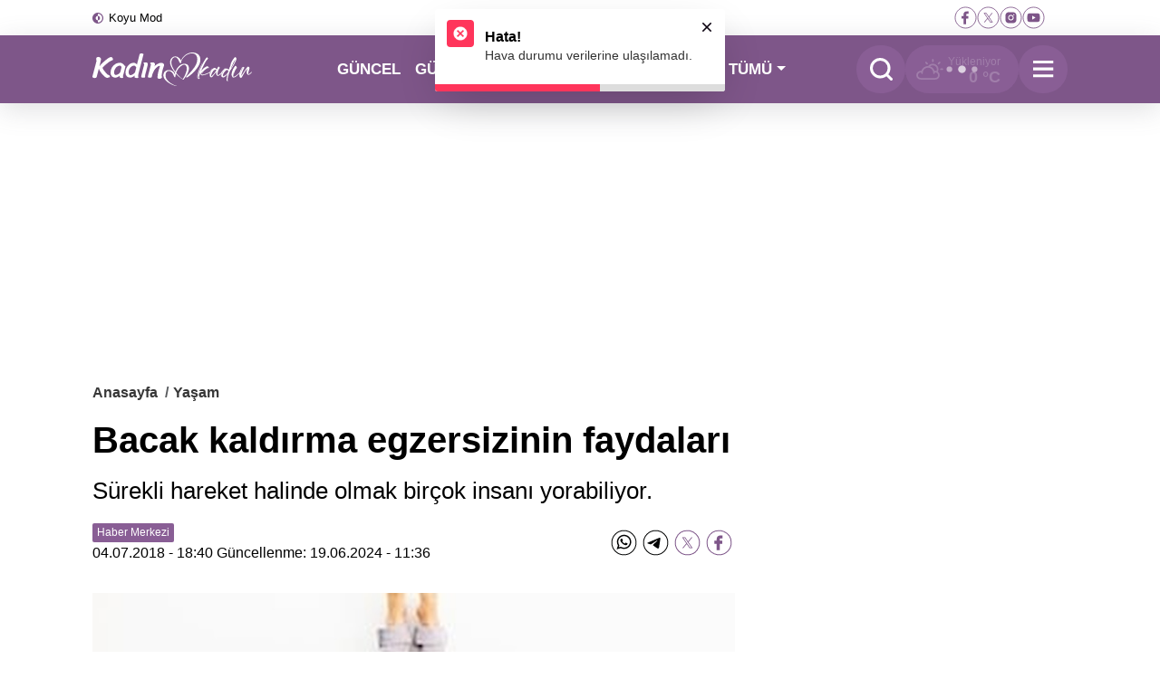

--- FILE ---
content_type: text/html; charset=UTF-8
request_url: https://www.kadinvekadin.com/bacak-kaldirma-egzersizinin-faydalari-75
body_size: 8787
content:
<!DOCTYPE html>
<html lang="tr" data-bs-theme="light">
<head>
    <meta charset="utf-8">
    <title>Bacak kaldırma egzersizinin faydaları</title>
    <meta name="title" content="Bacak kaldırma egzersizinin faydaları">
    <meta name="viewport" content="width=device-width, initial-scale=1">

    <meta name="robots" content="max-image-preview:large">


    <meta name="author" content="Kadın ve kadın">
    <meta http-equiv="x-dns-prefetch-control" content="on" />
<link rel="preconnect" href="https://cdn.kadinvekadin.com" />
<link rel="preconnect" href="https://s.kadinvekadin.com" />
<link rel="dns-prefetch" href="https://cdn.kadinvekadin.com" />
<link rel="dns-prefetch" href="https://s.kadinvekadin.com" />
<script>
    window.theme = localStorage.getItem("sitetheme");
    if(theme !== null) {
        document.documentElement.dataset.bsTheme = theme;
    }
</script>
    <meta property="og:title" content="Bacak kaldırma egzersizinin faydaları" />
    <meta property="og:type" content="article" />
    <meta property="og:url" content="https://www.kadinvekadin.com/bacak-kaldirma-egzersizinin-faydalari-75" />
    <meta property="og:description" content="Kadınvekadın" />
    <meta property="og:image" content="https://cdn.kadinvekadin.com/c/w1200h675q90/2024/06/03/882/f496787b8965820e53fdc78b568e72b6.jpg" />

    <meta property="og:image:width" content="1200" />
    <meta property="og:image:height" content="675" />
    <meta property="og:site_name" content="Kadın ve Kadın" />
    <meta property="og:locale" content="tr_TR" />

    <meta name="twitter:card" content="summary_large_image" />
    <meta name="twitter:site" content="@kadinvekadin" />
    <meta name="twitter:creator" content="@kadinvekadin" />
    <meta name="twitter:title" content="Bacak kaldırma egzersizinin faydaları"/>
    <meta name="twitter:description" content="Kadınvekadın"/>
    <meta name="twitter:image" content="https://cdn.kadinvekadin.com/c/w1200h675q90/2024/06/03/882/f496787b8965820e53fdc78b568e72b6.jpg"/>
    <meta name="twitter:image:alt" content="Bacak kaldırma egzersizinin faydaları"/>
    <meta name="twitter:url" content="https://www.kadinvekadin.com/bacak-kaldirma-egzersizinin-faydalari-75" />
    <meta name="twitter:domain" content="https://www.kadinvekadin.com" />

    <meta property="article:published_time" content="2018-07-04T18:40:39+03:00" />
    <meta property="article:modified_time" content="2024-06-19T11:36:28+03:00" />
    <meta property="article:id" content="75" />
    <meta property="article:author" content="Kadınvekadın" />
    <meta property="article:publisher" content="Kadınvekadın" />
    <meta property="article:section" content="Yaşam" />
    <meta property="article:section:type" content="Detail Page" />
    <meta property="article:section:list" content="Yaşam" />
    <meta property="article:content_tier" content="free" />


    <meta name="image" content="https://cdn.kadinvekadin.com/c/w1200h675q90/2024/06/03/882/f496787b8965820e53fdc78b568e72b6.jpg" />
    <link rel="image_src" href="https://cdn.kadinvekadin.com/c/w1200h675q90/2024/06/03/882/f496787b8965820e53fdc78b568e72b6.jpg" />
    <link rel="canonical" href="https://www.kadinvekadin.com/bacak-kaldirma-egzersizinin-faydalari-75" />
       <link rel="index" title="Kadınvekadın - Moda, Güzellik, Sağlık ve Yaşam Rehberi" href="https://www.kadinvekadin.com" />
    <meta name="Classification" content="News" />

    <meta name="robots" content="FOLLOW, INDEX"/>
    <meta name="datePublished" content="2018-07-04T18:40:39+03:00" />
    <meta name="dateModified" content="2024-06-19T11:36:28+03:00" />
    <meta name="dateCreated" content="2018-07-04T18:40:39+03:00" />
    <meta name="dateUpdated" content="2024-06-19T11:36:28+03:00" />
    <meta name="url" content="https://www.kadinvekadin.com/bacak-kaldirma-egzersizinin-faydalari-75">

    <meta name="articleAuthor" content="Kadın ve Kadın">



    <link  rel="image_src" href="https://cdn.kadinvekadin.com/c/w1200h675q90/2024/06/03/882/f496787b8965820e53fdc78b568e72b6.jpg" />

    <style>
        .h-img {
            display: flex;
            align-items: center;
            justify-content: center;
            overflow: hidden;
            position: relative;
            background-color: #e8e8e8;
            aspect-ratio: 16 / 9;
            object-fit: cover;
        }

        .h-img:before {
            display: block;
            content: "";
            width: 100%;
            padding-bottom: 56.25%;
        }
    </style>


    <script type="application/ld+json">{"@context":"http://schema.org","@type":"NewsArticle","headline":"Bacak kaldırma egzersizinin faydaları","image":["https://cdn.kadinvekadin.com/c/w1200h675q90/2024/06/03/882/f496787b8965820e53fdc78b568e72b6.jpg"],"author":{"@type":"Person","name":"Kadın ve Kadın"},"publisher":{"@type":"Organization","name":"Kadın ve Kadın","logo":{"@type":"ImageObject","url":"https://cdn.kadinvekadin.com/assets/amplogo.png","width":240,"height":60}},"datePublished":"2018-07-04T18:40:39+03:00","dateModified":"2024-06-19T11:36:28+03:00","inLanguage":"tr-TR","genre":"news","alternativeHeadline":"Bacak kaldırma egzersizinin faydaları","description":" Sürekli hareket halinde olmak birçok insanı yorabiliyor.","articleSection":"Yaşam","articleBody":" Sürekli hareket halinde olmak birçok insanı yorabiliyor. Fazla çaba harcamadan yapılan etkili egzersizler çok fayda sağlayabiliyor. Mesela, günde 20 dakika boyunca bacaklarınızı kaldırmanız yorgunluğunuzu hafifletmenize yardımcı olabilecek bir egzersiz olabilir. Bu hareketin dolaşım sistemine çok fazla faydası vardır. Düzenli olarak bu hareketi yaparsanız çok yakında hoş bir değişiklik yaşayabilirsiniz. Bu pozisyonda kalmak bir meditasyona benzeyebilir. Bir insanın küçük problemlerle dikkatini dağıtmadığı, bedeni ve zihni huzur içinde tuttuğu anlamına gelir.Bacak kaldırma hareketi– Duvara yakın rahat bir pozisyon seçin ve alt sırtınızın altına bir yastık veya yumuşak bir silindir koyun.– Bacaklarınızı kaldırın ve duvar boyunca gerdirin. Elleriniz vücudunuzun yan taraflarında rahatlatılmalıdır.– 15-20 dakika bu pozisyonda kalın.Hareketin fayadalarıBacaklardaki ağırlık; Bacaklarda oluşan şişlik zayıf kan dolaşımı nedeniyle olabilir. Bununla beraber, aşırı kilo, böbrek rahatsızlığından dolayı da olabilir. Ancak bu egzersiz sayesinde kan dolaşımında iyileşme görülür.Yüksek topuklu giymek; Topuklu ayakkabıların bir kadını harika gösterebilir. Ancak bir süre sonra bacaklarınız inanılmaz yorulur ve acı hissedebilirsiniz. Yapacağınız bacak kaldırma hareketiyle bacaklarınızı iyileştirebilirsiniz.Sindirim; Bacaklarınızın yukarı kaldırılması , midenizin işini iyileştirir . İç organlara kan akışı, kanın bacaklardan drenajı ile iyileştirilir. Bu egzersizi düzenli olarak yaptığınız zaman, kan dolaşımının hızlanmasıyla sindirimin çalışması gelişir. Tükettiğiniz çoğu besin hızlı bir şekilde sindirilir.Sinir sistemi; Vücut dokusu daha fazla oksijen alır ve kan dolaşımını iyileştirir, tüm iç organları besinlerle besler. Bu hareket sinir sistemi için faydalıdır. Boyun ve mide çevresindeki kas gerginliğini azaltır.Uyku; Bacaklarda oluşan şişme ve yanma uykusuzluğun sebeplerinden biri. Bu hareketle beyin daha iyi kan dolaşımı sağlayacak ve daha fazla oksijen alacaktır. Uykunuz da daha derin ve daha iyi hale gelir.Hareketin yanlış yapılması– Hareketin düzgün yapılmadığı taktirde kas gerginliğine yol açabilir ve omurganın düzleşmesine neden olabilir. Hareketi yaparken dikkat etmeniz gerekenler; bir duvardan çok uzakta ya da çok yakın uzanmak. Boyun altına yumuşak silindir koymak. ","wordCount":454,"mainEntityOfPage":{"@type":"WebPage","id":"https://www.kadinvekadin.com/bacak-kaldirma-egzersizinin-faydalari-75"}}</script>    <script type="application/ld+json">{"@context":"https://schema.org","@type":"BreadcrumbList","itemListElement":[{"@type":"ListItem","position":1,"name":"Anasayfa","item":"https://www.kadinvekadin.com"},{"@type":"ListItem","position":2,"name":"Yaşam","item":"https://www.kadinvekadin.com/yasam"},{"@type":"ListItem","position":3,"name":"Bacak kaldırma egzersizinin faydaları","item":"https://www.kadinvekadin.com/bacak-kaldirma-egzersizinin-faydalari-75"}]}</script>


    <!-- styles -->
    <link href="https://www.kadinvekadin.com/assets/css/detail.min.css?6_39d3fc9" rel="stylesheet" crossorigin="anonymous" />
    <!-- //styles -->

    <!-- icons -->
    <link rel="icon" href="https://www.kadinvekadin.com/assets/img/icons/favicon.ico">
<link rel="apple-touch-icon" sizes="57x57" href="https://www.kadinvekadin.com/assets/img/icons/apple-icon-57x57.png">
<link rel="apple-touch-icon" sizes="60x60" href="https://www.kadinvekadin.com/assets/img/icons/apple-icon-60x60.png">
<link rel="apple-touch-icon" sizes="72x72" href="https://www.kadinvekadin.com/assets/img/icons/apple-icon-72x72.png">
<link rel="apple-touch-icon" sizes="76x76" href="https://www.kadinvekadin.com/assets/img/icons/apple-icon-76x76.png">
<link rel="apple-touch-icon" sizes="114x114" href="https://www.kadinvekadin.com/assets/img/icons/apple-icon-114x114.png">
<link rel="apple-touch-icon" sizes="120x120" href="https://www.kadinvekadin.com/assets/img/icons/apple-icon-120x120.png">
<link rel="apple-touch-icon" sizes="144x144" href="https://www.kadinvekadin.com/assets/img/icons/apple-icon-144x144.png">
<link rel="apple-touch-icon" sizes="152x152" href="https://www.kadinvekadin.com/assets/img/icons/apple-icon-152x152.png">
<link rel="apple-touch-icon" sizes="180x180" href="https://www.kadinvekadin.com/assets/img/icons/apple-icon-180x180.png">
<link rel="icon" type="image/png" sizes="192x192"  href="https://www.kadinvekadin.com/assets/img/icons/android-icon-192x192.png">
<link rel="icon" type="image/png" sizes="32x32" href="https://www.kadinvekadin.com/assets/img/icons/favicon-32x32.png">
<link rel="icon" type="image/png" sizes="96x96" href="https://www.kadinvekadin.com/assets/img/icons/favicon-96x96.png">
<link rel="icon" type="image/png" sizes="16x16" href="https://www.kadinvekadin.com/assets/img/icons/favicon-16x16.png">
<link rel="manifest" href="/manifest.json">
<meta name="msapplication-TileColor" content="#0277bd">
<meta name="msapplication-TileImage" content="https://www.kadinvekadin.com/assets/img/icons/ms-icon-144x144.png">
<meta name="theme-color" content="#0277bd">
<script async src="https://securepubads.g.doubleclick.net/tag/js/gpt.js"></script>

<script>var uygulamaid="9432-5594-7790-8884-4813-6";</script>
<script src="https://cdn2.bildirt.com/BildirtSDKfiles.js"></script>

<script async src="https://www.googletagmanager.com/gtag/js?id=G-ENYCXLJ023"></script>
<script>
    window.dataLayer = window.dataLayer || [];
    function gtag(){dataLayer.push(arguments);}
    gtag('js', new Date());

    gtag('config', 'G-ENYCXLJ023');
</script>
    <!-- //icons -->
    <script src="https://jsc.idealmedia.io/site/973615.js" async>
    </script>




</head>
<body>

<!-- header -->
<div class="second-nav shadow-sm">
    <div class="container">
        <div class="nav-scroller">

            <nav class="nav" aria-label="Navigasyon">

                <a class="nav-link" href="javascript:;" data-bs-toggle="tooltip" data-bs-placement="bottom" data-bs-title="Koyu Modu Aç / Kapat" id="themetoggler">Koyu Mod</a>
                            </nav>

                            <!-- social links -->
                <div class="social">
                                                <a href="https://www.facebook.com/kadinvekadin" class="facebook" title="facebook" data-bs-toggle="tooltip" data-bs-placement="bottom" data-bs-title="facebook" aria-label="facebook"><span>facebook</span></a>
                                                        <a href="https://www.twitter.com/kadinvekadin" class="twitter-x" title="twitter-x" data-bs-toggle="tooltip" data-bs-placement="bottom" data-bs-title="twitter-x" aria-label="twitter-x"><span>twitter-x</span></a>
                                                        <a href="https://www.instagram.com/kadinvekadin/" class="instagram" title="instagram" data-bs-toggle="tooltip" data-bs-placement="bottom" data-bs-title="instagram" aria-label="instagram"><span>instagram</span></a>
                                                        <a href="https://www.youtube.com/channel/UCmRmNiYLvZdFVMtO4kMdMaw" class="youtube" title="youtube" data-bs-toggle="tooltip" data-bs-placement="bottom" data-bs-title="youtube" aria-label="youtube"><span>youtube</span></a>
                                                        <a href="https://www.tiktok.com/@kadinvekadin" class="tiktok" title="tiktok" data-bs-toggle="tooltip" data-bs-placement="bottom" data-bs-title="tiktok" aria-label="tiktok"><span>tiktok</span></a>
                                            </div>
                <!-- //social links -->
            

        </div>
    </div>
</div>


<header id="header">
    <nav class="navbar navbar-expand-lg" aria-label="Navbar">
        <div class="container">

            <!-- logo -->
            <a class="navbar-brand" href="/" title="Kadın ve Kadın - Moda, Güzellik, Sağlık ve Yaşam Rehberi" aria-label="Kadın ve Kadın - Moda, Güzellik, Sağlık ve Yaşam Rehberi">
                <span>Kadın ve Kadın - Moda, Güzellik, Sağlık ve Yaşam Rehberi</span>
            </a>
            <!-- //logo -->

            <div class="navbar-collapse offcanvas-collapse" id="topnav">

                <!-- cat menu -->
                <ul class="navbar-nav me-auto ms-auto">

                    <li class="nav-item"><a class="nav-link active" href="/guncel">GÜNCEL</a></li>
                    <li class="nav-item"><a class="nav-link" href="/guzellik">GÜZELLİK</a></li>
                    <li class="nav-item"><a class="nav-link" href="/saglik">SAĞLIK</a></li>
                    <li class="nav-item"><a class="nav-link" href="/yasam">YAŞAM</a></li>
                    <li class="nav-item"><a class="nav-link" href="/magazin">MAGAZİN</a></li>

                    <li class="nav-item dropdown">
                        <a class="nav-link dropdown-toggle" href="#" data-bs-toggle="dropdown" aria-expanded="false">TÜMÜ</a>
                        <ul class="dropdown-menu scroll" style="max-height: 260px;">
                            <li><a class="dropdown-item" href="/moda">Moda</a></li><li><a class="dropdown-item" href="/anne-cocuk">Anne - Çocuk</a></li><li><a class="dropdown-item" href="/yemek">Yemek</a></li><li><a class="dropdown-item" href="/astroloji">Astroloji</a></li>                        </ul>
                    </li>

                </ul>
                <!-- //cat menu -->

            </div>

            <!-- right nav -->
            <div class="right-nav">
                <ul>
                    <li><a href="javascript:;" class="search" title="Arama" aria-label="Arama" onclick="searchModal();"><span class="text">Arama</span></a></li>
                    <li class="dropdown">

                        <a href="javascript:;" class="weather loading" id="weather-link" title="Hava Durumu" aria-label="Hava Durumu">
                            <span class="city" id="weather-city">Yükleniyor</span>
                            <span class="temperature" id="weather-temperature">0 °C</span>
                        </a>

                        <ul class="dropdown-menu scroll" id="weather-cities">
                                                            <li><a class="dropdown-item" href="javascript:;" data-name="Adana" data-target="adana">Adana</a></li>
                                                            <li><a class="dropdown-item" href="javascript:;" data-name="Adıyaman" data-target="adiyaman">Adıyaman</a></li>
                                                            <li><a class="dropdown-item" href="javascript:;" data-name="Afyon" data-target="afyon">Afyon</a></li>
                                                            <li><a class="dropdown-item" href="javascript:;" data-name="Ağrı" data-target="agri">Ağrı</a></li>
                                                            <li><a class="dropdown-item" href="javascript:;" data-name="Aksaray" data-target="aksaray">Aksaray</a></li>
                                                            <li><a class="dropdown-item" href="javascript:;" data-name="Amasya" data-target="amasya">Amasya</a></li>
                                                            <li><a class="dropdown-item" href="javascript:;" data-name="Ankara" data-target="ankara">Ankara</a></li>
                                                            <li><a class="dropdown-item" href="javascript:;" data-name="Antalya" data-target="antalya">Antalya</a></li>
                                                            <li><a class="dropdown-item" href="javascript:;" data-name="Ardahan" data-target="ardahan">Ardahan</a></li>
                                                            <li><a class="dropdown-item" href="javascript:;" data-name="Artvin" data-target="artvin">Artvin</a></li>
                                                            <li><a class="dropdown-item" href="javascript:;" data-name="Aydın" data-target="aydin">Aydın</a></li>
                                                            <li><a class="dropdown-item" href="javascript:;" data-name="Balıkesir" data-target="balikesir">Balıkesir</a></li>
                                                            <li><a class="dropdown-item" href="javascript:;" data-name="Bartın" data-target="bartin">Bartın</a></li>
                                                            <li><a class="dropdown-item" href="javascript:;" data-name="Batman" data-target="batman">Batman</a></li>
                                                            <li><a class="dropdown-item" href="javascript:;" data-name="Bayburt" data-target="bayburt">Bayburt</a></li>
                                                            <li><a class="dropdown-item" href="javascript:;" data-name="Bilecik" data-target="bilecik">Bilecik</a></li>
                                                            <li><a class="dropdown-item" href="javascript:;" data-name="Bingöl" data-target="bingol">Bingöl</a></li>
                                                            <li><a class="dropdown-item" href="javascript:;" data-name="Bitlis" data-target="bitlis">Bitlis</a></li>
                                                            <li><a class="dropdown-item" href="javascript:;" data-name="Bolu" data-target="bolu">Bolu</a></li>
                                                            <li><a class="dropdown-item" href="javascript:;" data-name="Burdur" data-target="burdur">Burdur</a></li>
                                                            <li><a class="dropdown-item" href="javascript:;" data-name="Bursa" data-target="bursa">Bursa</a></li>
                                                            <li><a class="dropdown-item" href="javascript:;" data-name="Çanakkale" data-target="canakkale">Çanakkale</a></li>
                                                            <li><a class="dropdown-item" href="javascript:;" data-name="Çankırı" data-target="cankiri">Çankırı</a></li>
                                                            <li><a class="dropdown-item" href="javascript:;" data-name="Çorum" data-target="corum">Çorum</a></li>
                                                            <li><a class="dropdown-item" href="javascript:;" data-name="Denizli" data-target="denizli">Denizli</a></li>
                                                            <li><a class="dropdown-item" href="javascript:;" data-name="Diyarbakır" data-target="diyarbakir">Diyarbakır</a></li>
                                                            <li><a class="dropdown-item" href="javascript:;" data-name="Düzce" data-target="duzce">Düzce</a></li>
                                                            <li><a class="dropdown-item" href="javascript:;" data-name="Edirne" data-target="edirne">Edirne</a></li>
                                                            <li><a class="dropdown-item" href="javascript:;" data-name="Elazığ" data-target="elazig">Elazığ</a></li>
                                                            <li><a class="dropdown-item" href="javascript:;" data-name="Erzincan" data-target="erzincan">Erzincan</a></li>
                                                            <li><a class="dropdown-item" href="javascript:;" data-name="Erzurum" data-target="erzurum">Erzurum</a></li>
                                                            <li><a class="dropdown-item" href="javascript:;" data-name="Eskişehir" data-target="eskisehir">Eskişehir</a></li>
                                                            <li><a class="dropdown-item" href="javascript:;" data-name="Gaziantep" data-target="gaziantep">Gaziantep</a></li>
                                                            <li><a class="dropdown-item" href="javascript:;" data-name="Giresun" data-target="giresun">Giresun</a></li>
                                                            <li><a class="dropdown-item" href="javascript:;" data-name="Gümüşhane" data-target="gumushane">Gümüşhane</a></li>
                                                            <li><a class="dropdown-item" href="javascript:;" data-name="Hakkari" data-target="hakkari">Hakkari</a></li>
                                                            <li><a class="dropdown-item" href="javascript:;" data-name="Hatay" data-target="hatay">Hatay</a></li>
                                                            <li><a class="dropdown-item" href="javascript:;" data-name="Iğdır" data-target="igdir">Iğdır</a></li>
                                                            <li><a class="dropdown-item" href="javascript:;" data-name="Isparta" data-target="isparta">Isparta</a></li>
                                                            <li><a class="dropdown-item" href="javascript:;" data-name="İstanbul" data-target="istanbul">İstanbul</a></li>
                                                            <li><a class="dropdown-item" href="javascript:;" data-name="İzmir" data-target="izmir">İzmir</a></li>
                                                            <li><a class="dropdown-item" href="javascript:;" data-name="Kahramanmaraş" data-target="kahramanmaras">Kahramanmaraş</a></li>
                                                            <li><a class="dropdown-item" href="javascript:;" data-name="Karabük" data-target="karabuk">Karabük</a></li>
                                                            <li><a class="dropdown-item" href="javascript:;" data-name="Karaman" data-target="karaman">Karaman</a></li>
                                                            <li><a class="dropdown-item" href="javascript:;" data-name="Kars" data-target="kars">Kars</a></li>
                                                            <li><a class="dropdown-item" href="javascript:;" data-name="Kastamonu" data-target="kastamonu">Kastamonu</a></li>
                                                            <li><a class="dropdown-item" href="javascript:;" data-name="Kayseri" data-target="kayseri">Kayseri</a></li>
                                                            <li><a class="dropdown-item" href="javascript:;" data-name="Kırıkkale" data-target="kirikkale">Kırıkkale</a></li>
                                                            <li><a class="dropdown-item" href="javascript:;" data-name="Kırklareli" data-target="kirklareli">Kırklareli</a></li>
                                                            <li><a class="dropdown-item" href="javascript:;" data-name="Kırşehir" data-target="kirsehir">Kırşehir</a></li>
                                                            <li><a class="dropdown-item" href="javascript:;" data-name="Kilis" data-target="kilis">Kilis</a></li>
                                                            <li><a class="dropdown-item" href="javascript:;" data-name="Kocaeli" data-target="kocaeli">Kocaeli</a></li>
                                                            <li><a class="dropdown-item" href="javascript:;" data-name="Konya" data-target="konya">Konya</a></li>
                                                            <li><a class="dropdown-item" href="javascript:;" data-name="Kütahya" data-target="kutahya">Kütahya</a></li>
                                                            <li><a class="dropdown-item" href="javascript:;" data-name="Malatya" data-target="malatya">Malatya</a></li>
                                                            <li><a class="dropdown-item" href="javascript:;" data-name="Manisa" data-target="manisa">Manisa</a></li>
                                                            <li><a class="dropdown-item" href="javascript:;" data-name="Mardin" data-target="mardin">Mardin</a></li>
                                                            <li><a class="dropdown-item" href="javascript:;" data-name="Mersin" data-target="mersin">Mersin</a></li>
                                                            <li><a class="dropdown-item" href="javascript:;" data-name="Muğla" data-target="mugla">Muğla</a></li>
                                                            <li><a class="dropdown-item" href="javascript:;" data-name="Muş" data-target="mus">Muş</a></li>
                                                            <li><a class="dropdown-item" href="javascript:;" data-name="Nevşehir" data-target="nevsehir">Nevşehir</a></li>
                                                            <li><a class="dropdown-item" href="javascript:;" data-name="Niğde" data-target="nigde">Niğde</a></li>
                                                            <li><a class="dropdown-item" href="javascript:;" data-name="Ordu" data-target="ordu">Ordu</a></li>
                                                            <li><a class="dropdown-item" href="javascript:;" data-name="Osmaniye" data-target="osmaniye">Osmaniye</a></li>
                                                            <li><a class="dropdown-item" href="javascript:;" data-name="Rize" data-target="rize">Rize</a></li>
                                                            <li><a class="dropdown-item" href="javascript:;" data-name="Sakarya" data-target="sakarya">Sakarya</a></li>
                                                            <li><a class="dropdown-item" href="javascript:;" data-name="Samsun" data-target="samsun">Samsun</a></li>
                                                            <li><a class="dropdown-item" href="javascript:;" data-name="Siirt" data-target="siirt">Siirt</a></li>
                                                            <li><a class="dropdown-item" href="javascript:;" data-name="Sinop" data-target="sinop">Sinop</a></li>
                                                            <li><a class="dropdown-item" href="javascript:;" data-name="Sivas" data-target="sivas">Sivas</a></li>
                                                            <li><a class="dropdown-item" href="javascript:;" data-name="Şanlıurfa" data-target="sanliurfa">Şanlıurfa</a></li>
                                                            <li><a class="dropdown-item" href="javascript:;" data-name="Şırnak" data-target="sirnak">Şırnak</a></li>
                                                            <li><a class="dropdown-item" href="javascript:;" data-name="Tekirdağ" data-target="tekirdag">Tekirdağ</a></li>
                                                            <li><a class="dropdown-item" href="javascript:;" data-name="Tokat" data-target="tokat">Tokat</a></li>
                                                            <li><a class="dropdown-item" href="javascript:;" data-name="Trabzon" data-target="trabzon">Trabzon</a></li>
                                                            <li><a class="dropdown-item" href="javascript:;" data-name="Tunceli" data-target="tunceli">Tunceli</a></li>
                                                            <li><a class="dropdown-item" href="javascript:;" data-name="Uşak" data-target="usak">Uşak</a></li>
                                                            <li><a class="dropdown-item" href="javascript:;" data-name="Van" data-target="van">Van</a></li>
                                                            <li><a class="dropdown-item" href="javascript:;" data-name="Yalova" data-target="yalova">Yalova</a></li>
                                                            <li><a class="dropdown-item" href="javascript:;" data-name="Yozgat" data-target="yozgat">Yozgat</a></li>
                                                            <li><a class="dropdown-item" href="javascript:;" data-name="Zonguldak" data-target="zonguldak">Zonguldak</a></li>
                                                    </ul>

                    </li>
                    <li><button class="hamburger" aria-label="Menu" onclick="mainMenu();"></button></li>
                 </ul>
             </div>
             <!-- //right nav -->

        </div>
    </nav>

</header>
<!-- //header -->

<!-- son dakika -->
<!-- //son dakika -->
<!-- //breadcrumb -->

<!-- main -->
<main>
    <div class="container">

        <div class="yatay-banner" style="height: 260px;"></div>

        <!-- article row -->
        
<div class="row row-cols-1 row-cols-lg-3 row-article mb-two infinitex" data-id="75" data-kid="2" data-pos="0" data-next="dondurmayi-unutun-bu-tarifle-yaz-aksamlariniz-cennete-donusecek-10170">

    <div class="col col-lg-8">

        <!-- article -->
        <div class="article">
            <!-- breadcrumb -->


                    <ol class="breadcrumb">
                        <li class="breadcrumb-item"><a href="/">Anasayfa</a></li>
                        <li class="breadcrumb-item"><a href="/yasam">Yaşam</a></li>
                    </ol>


            <!-- //breadcrumb -->

            <!-- article -->
            <article>

                <!-- article title -->
                <div class="article-title">
                    <h1>Bacak kaldırma egzersizinin faydaları</h1>
                    <h2> Sürekli hareket halinde olmak birçok insanı yorabiliyor.</h2>
                </div>
                <!-- //article title -->

                <!-- article info -->
                <div class="article-info">
                    <div class="row">
                        <div class="col-12 col-sm-8">
                            <span class="article-source"> Haber Merkezi</span>
                            <br>
                            <time datetime="2018-07-04T18:40:39+00:00">04.07.2018 - 18:40</time>                                                            <span class="content-meta-date"><span>Güncellenme:</span> <time datetime="2024-06-19T11:36:28+03:00">19.06.2024 - 11:36</time></span>
                                                    </div>
                        <div class="col-12 col-sm-4 article-share">

                            <a href="javascript:;" class="whatsapp" data-share-platform="Whatsapp"><span>WhatsApp'ta Paylaş</span></a>
                            <a href="javascript:;" class="telegram" data-share-platform="Telegram"><span>Telegram'da Paylaş</span></a>
                            <a href="javascript:;" class="twitter" data-share-platform="Twitter"><span>X'de Paylaş</span></a>
                            <a href="javascript:;" class="facebook" data-share-platform="Facebook"><span>Facebook'ta Paylaş</span></a>
                        </div>

                    </div>
                </div>
                <!-- //article info -->

                <!-- article body -->
                <div class="article-body" property="articleBody">

                    <!-- main img -->
                    <div class="h-img">
                        <img loading="eager" src="https://cdn.kadinvekadin.com/c/w1200h675q90/2024/06/03/882/f496787b8965820e53fdc78b568e72b6.jpg" decoding="auto" alt="Bacak kaldırma egzersizinin faydaları"  />
                    </div>
                    <!-- //main img -->

                     <p>Sürekli hareket halinde olmak birçok insanı yorabiliyor. Fazla çaba harcamadan yapılan etkili egzersizler çok fayda sağlayabiliyor. Mesela, günde 20 dakika boyunca bacaklarınızı kaldırmanız yorgunluğunuzu hafifletmenize yardımcı olabilecek bir egzersiz olabilir. Bu hareketin dolaşım sistemine çok fazla faydası vardır. Düzenli olarak bu hareketi yaparsanız çok yakında hoş bir değişiklik yaşayabilirsiniz. Bu pozisyonda kalmak bir meditasyona benzeyebilir. Bir insanın küçük problemlerle dikkatini dağıtmadığı, bedeni ve zihni huzur içinde tuttuğu anlamına gelir.</p><p>Bacak kaldırma hareketi</p><p>– Duvara yakın rahat bir pozisyon seçin ve alt sırtınızın altına bir yastık veya yumuşak bir silindir koyun.</p><p><strong>– Bacaklarınızı kaldırın ve duvar boyunca gerdirin. Elleriniz vücudunuzun yan taraflarında rahatlatılmalıdır.</strong></p><p>– 15-20 dakika bu pozisyonda kalın.</p><p>Hareketin fayadaları</p><p><strong>Bacaklardaki ağırlık; </strong>Bacaklarda oluşan şişlik zayıf kan dolaşımı nedeniyle olabilir. Bununla beraber, aşırı kilo, böbrek rahatsızlığından dolayı da olabilir. Ancak bu egzersiz sayesinde kan dolaşımında iyileşme görülür.</p><p><strong>Yüksek topuklu giymek; </strong>Topuklu ayakkabıların bir kadını harika gösterebilir. Ancak bir süre sonra bacaklarınız inanılmaz yorulur ve acı hissedebilirsiniz. Yapacağınız bacak kaldırma hareketiyle bacaklarınızı iyileştirebilirsiniz.</p><p><strong>Sindirim;</strong> Bacaklarınızın yukarı kaldırılması , midenizin işini iyileştirir . İç organlara kan akışı, kanın bacaklardan drenajı ile iyileştirilir. Bu egzersizi düzenli olarak yaptığınız zaman, kan dolaşımının hızlanmasıyla sindirimin çalışması gelişir. Tükettiğiniz çoğu besin hızlı bir şekilde sindirilir.</p><p><strong>Sinir sistemi;</strong> Vücut dokusu daha fazla oksijen alır ve kan dolaşımını iyileştirir, tüm iç organları besinlerle besler. Bu hareket sinir sistemi için faydalıdır. Boyun ve mide çevresindeki kas gerginliğini azaltır.</p><p><strong>Uyku;</strong> Bacaklarda oluşan şişme ve yanma uykusuzluğun sebeplerinden biri. Bu hareketle beyin daha iyi kan dolaşımı sağlayacak ve daha fazla oksijen alacaktır. Uykunuz da daha derin ve daha iyi hale gelir.</p><p>Hareketin yanlış yapılması</p><p>– Hareketin düzgün yapılmadığı taktirde kas gerginliğine yol açabilir ve omurganın düzleşmesine neden olabilir. Hareketi yaparken dikkat etmeniz gerekenler; bir duvardan çok uzakta ya da çok yakın uzanmak. Boyun altına yumuşak silindir koymak.</p> 
                </div>
                <!-- //article body -->

                

                

              



            </article>
            <!-- //article -->



            <div data-type="_mgwidget" data-widget-id="1649465">
            </div>






            <!-- news grid #3 detail -->
                        <!-- //news grid #3 detail -->

        </div>
        <!-- //article -->

    </div>

    <!-- sidebar -->
    <div class="col hide-on-small">



        <!-- sticky -->
        <div class="side-sticky sticky-lg-top">
            <!-- sidebar banner -->
            <div class="sidebar-banner" style="height: 300px;"></div>
            <!-- //sidebar banner -->
            <!-- sidebar img news -->
                        <!-- sidebar img news -->

            <!-- sidebar news -->
            <div class="sidebar-news">
    <div class="section-title">
        <span>Popüler İçerikler</span>
    </div>

    
    <ul>

                <li>
            <a href="/dondurmayi-unutun-bu-tarifle-yaz-aksamlariniz-cennete-donusecek-10170"  title="Dondurmayı unutun! Bu tarifle yaz akşamlarınız cennete dönüşecek!">
                <span class="thumb">
                <img loading="lazy" src="https://cdn.kadinvekadin.com/c/w220h135q90/news/2025/07/03/38979886a5b504fed4aa4ff1f41f6af0.jpg" alt="Dondurmayı unutun! Bu tarifle yaz akşamlarınız cennete dönüşecek!" decoding="async" width="220" height="135">
            </span>
                <span class="title">Dondurmayı unutun! Bu tarifle yaz akşamlarınız cennete dönüşecek!</span>
            </a>
        </li>
                <li>
            <a href="/dogum-lekeleri-neden-olusur-10169"  title="Doğum lekeleri neden oluşur?">
                <span class="thumb">
                <img loading="lazy" src="https://cdn.kadinvekadin.com/c/w220h135q90/news/2025/07/03/a7f2b9cdb252d9fdc7e13ec7f7aa9bb6.jpg" alt="Doğum lekeleri neden oluşur?" decoding="async" width="220" height="135">
            </span>
                <span class="title">Doğum lekeleri neden oluşur?</span>
            </a>
        </li>
                <li>
            <a href="/topukluyla-yurumek-kabus-olmasin-iste-o-pratik-yontemler-10168"  title="Topukluyla yürümek kabus olmasın! İşte o pratik yöntemler!">
                <span class="thumb">
                <img loading="lazy" src="https://cdn.kadinvekadin.com/c/w220h135q90/news/2025/07/03/6fb076ce0341f0cb76e6b3e85f09bb7d.jpg" alt="Topukluyla yürümek kabus olmasın! İşte o pratik yöntemler!" decoding="async" width="220" height="135">
            </span>
                <span class="title">Topukluyla yürümek kabus olmasın! İşte o pratik yöntemler!</span>
            </a>
        </li>
        
    </ul>

</div>
            <!-- //sidebar news -->

            <!-- sidebar banner -->
                        <!-- //sidebar banner -->

        </div>
        <!-- //sticky -->

    </div>
    <!-- //sidebar -->

</div>
        <!-- //article row -->

        <div class="article-seperator"><span>Sıradaki Haber</span></div>

                <div class="pageend" style="margin-bottom: 100px;"></div>

        <!-- pagination -->
        <!-- //pagination -->

        <!-- news grid detail -->
                <!-- //news grid detail -->

        <!-- text news list -->
                <!-- //text news list -->

        <!-- img news list -->
                <!-- //img news list -->

    </div>
</main>
<!-- //main -->

<!-- main menu -->
<div id="mainmenu" class="scroll">

    <!-- menu title -->
    <div class="menu-title">
        <div class="container text-center">
            <a href="/" title="Kadın ve Kadın - Moda, Güzellik, Sağlık ve Yaşam Rehberi" class="logo" aria-label="Kadın ve Kadın - Moda, Güzellik, Sağlık ve Yaşam Rehberi">
    <span>Kadın ve Kadın - Moda, Güzellik, Sağlık ve Yaşam Rehberi</span>
</a>
        </div>

        <span class="close" onclick="mainMenu('close');">
            <span>Kapat</span>
        </span>

    </div>
    <!-- //menu title -->

    <!-- menu body -->
    <div class="menu-body">
        <div class="container">

            <!-- section -->
            <div class="cat-title mt-4">
                Haber Kategorileri
            </div>


            <div class="row row-cols-1 row-cols-sm-auto row-cols-md-3">
                <div class="col"><ul><li><a href="/guzellik">Güzellik</a></li><li><a href="/yasam">Yaşam</a></li><li><a href="/magazin">Magazin</a></li><li><a href="/guncel">Güncel</a></li><li><a href="/moda">Moda</a></li><li><a href="/saglik">Sağlık</a></li><li><a href="/anne-cocuk">Anne - Çocuk</a></li></ul></div><div class="col"><ul><li><a href="/yemek">Yemek</a></li><li><a href="/astroloji">Astroloji</a></li></ul></div>


            </div>
            <!-- //section -->

     
            <!-- section -->
            <div class="cat-title mt-4">
                Kurumsal Bilgiler
            </div>

            <div class="row row-cols-1 row-cols-sm-auto row-cols-md-3">
                <div class="col">
                    <ul>


                        <li><a href="/kunye-sayfasi" rel="nofollow">Künye</a></li>
                        <li><a href="/iletisim-sayfasi" rel="nofollow">İletişim</a></li>
                    </ul>
                </div>
                <div class="col">
                    <ul>
                        <li> <a href="/gizlilik-ilkeleri-sayfasi" rel="nofollow">Gizlilik İlkeleri</a></li>
                        <li><a href="/cerez-politikasi-sayfasi" rel="nofollow">Çerez Politikası</a></li>
                    </ul>
                </div>

            </div>
            <!-- //section -->

        </div>
    </div>
    <!-- //menu body -->

</div>
<!-- //main menu -->

<!-- footer -->
<footer>

    <!-- top -->
    <div class="top">
        <div class="container">

            <div class="row align-items-center">
                <div class="col col-sm-7 col-lg-8">
                    <div class="row align-items-center">
                        <div class="col-12 col-lg-4">
                            <a href="/" title="Kadın ve Kadın - Moda, Güzellik, Sağlık ve Yaşam Rehberi" class="logo" aria-label="Kadın ve Kadın - Moda, Güzellik, Sağlık ve Yaşam Rehberi">
    <span>Kadın ve Kadın - Moda, Güzellik, Sağlık ve Yaşam Rehberi</span>
</a>
                        </div>
                        <div class="col-12 col-lg-8">
                            <div class="copyright">
                                Copyright &copy; kadinvekadin.com 2026                            </div>
                        </div>
                    </div>
                </div>
                <div class="col col-sm-5 col-lg-4">
                    <div class="row">
                        <div class="col">

                                                            <!-- social links -->
                                <div class="social">
                                                                                <a href="https://www.facebook.com/kadinvekadin" class="facebook" title="facebook" data-bs-toggle="tooltip" data-bs-placement="bottom" data-bs-title="facebook" aria-label="facebook"><span>facebook</span></a>
                                                                                        <a href="https://www.twitter.com/kadinvekadin" class="twitter-x" title="twitter-x" data-bs-toggle="tooltip" data-bs-placement="bottom" data-bs-title="twitter-x" aria-label="twitter-x"><span>twitter-x</span></a>
                                                                                        <a href="https://www.instagram.com/kadinvekadin/" class="instagram" title="instagram" data-bs-toggle="tooltip" data-bs-placement="bottom" data-bs-title="instagram" aria-label="instagram"><span>instagram</span></a>
                                                                                        <a href="https://www.youtube.com/channel/UCmRmNiYLvZdFVMtO4kMdMaw" class="youtube" title="youtube" data-bs-toggle="tooltip" data-bs-placement="bottom" data-bs-title="youtube" aria-label="youtube"><span>youtube</span></a>
                                                                                        <a href="https://www.tiktok.com/@kadinvekadin" class="tiktok" title="tiktok" data-bs-toggle="tooltip" data-bs-placement="bottom" data-bs-title="tiktok" aria-label="tiktok"><span>tiktok</span></a>
                                                                            </div>
                                <!-- //social links -->
                            
                        </div>
                    </div>
                </div>
            </div>

        </div>
    </div>
    <!-- //top -->

    <!-- links -->
        <!-- //links -->

    <!-- bottom -->
    <div class="bottom" style="margin-top:0;">
        <div class="container">

            <div class="row">
                <div class=" mb-4">
                    <div class="links">

                        <a href="/gizlilik-ilkeleri-sayfasi" rel="nofollow">Gizlilik İlkeleri</a>
                        <a href="/cerez-politikasi-sayfasi" rel="nofollow">Çerez Politikası</a>
                        <a href="/kunye-sayfasi" rel="nofollow">Künye</a>
                        <a href="/iletisim-sayfasi" rel="nofollow">İletişim</a>
                        <a href="/feed" rel="nofollow">RSS</a>
                    </div>

                    <div class="endtext">
                        Sitemizde yayımlanan haber, köşe yazıları ve fotoğraflar izin alınmaksızın kaynak gösterilse dahi, herhangi bir ortamda kullanılamaz ve yayımlanamaz.
                    </div>
                </div>

           

        </div>
    </div>
    <!-- bottom -->

</footer>
<script type="text/javascript">
    !function(){"use strict";function e(e){var t=!(arguments.length>1&&void 0!==arguments[1])||arguments[1],c=document.createElement("script");c.src=e,t?c.type="module":(c.async=!0,c.type="text/javascript",c.setAttribute("nomodule",""));var n=document.getElementsByTagName("script")[0];n.parentNode.insertBefore(c,n)}!function(t,c){!function(t,c,n){var a,o,r;n.accountId=c,null!==(a=t.marfeel)&&void 0!==a||(t.marfeel={}),null!==(o=(r=t.marfeel).cmd)&&void 0!==o||(r.cmd=[]),t.marfeel.config=n;var i="https://sdk.mrf.io/statics";e("".concat(i,"/marfeel-sdk.js?id=").concat(c),!0),e("".concat(i,"/marfeel-sdk.es5.js?id=").concat(c),!1)}(t,c,arguments.length>2&&void 0!==arguments[2]?arguments[2]:{})}(window,7054,{} /* Config */)}();
</script>
<!-- search -->
<div id="searchform" data-nosnippet>
    <div class="inner">
        <form method="get" action="/ara" class="form">

            <label for="searchdata" class="form-label">
                <span class="logo">
                    <span>Kadın ve Kadın - Moda, Güzellik, Sağlık ve Yaşam Rehberi</span>
                </span>
            </label>

            <input name="q" class="form-control" list="dataoptions" id="searchdata" placeholder="Arama terimi giriniz...">
            <button type="submit"><span>Arama</span></button>

            <datalist id="dataoptions">

            </datalist>

            <span class="close" onclick="searchModal('close');">
                <span>Kapat</span>
            </span>

        </form>

    </div>
</div>
<!-- //search -->

<!-- cookie policy -->
<!-- //cookie policy -->

<!-- login & register -->
<!-- //login & register -->
<ins data-publisher="adm-pub-1898844950" data-ad-network="6824428d8c72009f24e4136b" data-ad-type-id="536142374"  class="adm-ads-area"></ins>
<script type="text/javascript" src="https://static.cdn.admatic.com.tr/showad/showad.min.js"></script>
<ins data-publisher="adm-pub-1898844950" data-ad-network="6824428d8c72009f24e4136b" data-ad-type-id="778130932"  class="adm-ads-area"></ins>
<script type="text/javascript" src="https://static.cdn.admatic.com.tr/showad/showad.min.js"></script>



<!-- //footer -->

<!-- js -->
<script src="https://www.kadinvekadin.com/assets/vendor/bootstrap/dist/js/bootstrap.bundle.min.js" defer></script>

<script src="https://www.kadinvekadin.com/assets/js/detail.min.js?6_39d3fc9" defer></script>
<!-- //js -->

</body>
</html>


--- FILE ---
content_type: text/html; charset=UTF-8
request_url: https://www.kadinvekadin.com/service/track.php
body_size: -40
content:
Hit registered for news ID 75, user ID 2 at position 0.

--- FILE ---
content_type: text/html; charset=utf-8
request_url: https://www.google.com/recaptcha/api2/aframe
body_size: 266
content:
<!DOCTYPE HTML><html><head><meta http-equiv="content-type" content="text/html; charset=UTF-8"></head><body><script nonce="4uX2Iu-5UbqbWpar9RBWrw">/** Anti-fraud and anti-abuse applications only. See google.com/recaptcha */ try{var clients={'sodar':'https://pagead2.googlesyndication.com/pagead/sodar?'};window.addEventListener("message",function(a){try{if(a.source===window.parent){var b=JSON.parse(a.data);var c=clients[b['id']];if(c){var d=document.createElement('img');d.src=c+b['params']+'&rc='+(localStorage.getItem("rc::a")?sessionStorage.getItem("rc::b"):"");window.document.body.appendChild(d);sessionStorage.setItem("rc::e",parseInt(sessionStorage.getItem("rc::e")||0)+1);localStorage.setItem("rc::h",'1770090901472');}}}catch(b){}});window.parent.postMessage("_grecaptcha_ready", "*");}catch(b){}</script></body></html>

--- FILE ---
content_type: application/x-javascript
request_url: https://www.kadinvekadin.com/assets/js/detail.min.js?6_39d3fc9
body_size: 2805
content:
/**
 * Project: News Theme
 * Author: Caner ONCEL (@caneroncel)
 * Ensonhaber Development Team
 *
 * Version: 65.70
 * 6/12/2024, 4:30:19 AM
 */

window.peekconfig={multiple:!0,maxitem:5,progressbar:!0,timeout:6e3,position:{vertical:"top",horizontal:"center"}};class peek{static clear(){null!==document.getElementById("peek")&&document.getElementById("peek").remove()}static info(e,t,n,o){this.createPeek("info",e,t,n,o)}static success(e,t,n,o){this.createPeek("success",e,t,n,o)}static warning(e,t,n,o){this.createPeek("warning",e,t,n,o)}static error(e,t,n,o){this.createPeek("error",e,t,n,o)}static createPeek(e,t,n,o,a=!0){if(null===document.getElementById("peek")){var i='<div id="peek" class="peek-'+peekconfig.position.vertical+" peek-"+peekconfig.position.horizontal+'"></div>';document.body.insertAdjacentHTML("beforeend",i)}var r=document.getElementById("peek"),l=generatePeekID(6),s='<div class="peek-item peek-'+e+'" id="'+l+'"><div class="peek-wrapper"><div class="peek-title">'+t+'</div><div class="peek-content">'+n+'</div><div class="peek-icon"></div><div class="peek-progress"><div class="peek-bar"></div></div><a href="javascript:;" class="peek-close" title="Kapat" onclick="closePeekItem(\''+l+"')\"><span>Kapat</span></a></div></div>";peekconfig.multiple?(r.insertAdjacentHTML("afterbegin",s),r.querySelectorAll(".peek-item").forEach((function(e,t){Number(t)>=Number(peekconfig.maxitem)&&e.remove()}))):r.innerHTML=s;var c=document.getElementById(l);if(void 0===o&&(o=!1!==peekconfig.timeout&&peekconfig.timeout),!1!==o){if(void 0===a&&(a=!1!==peekconfig.progressbar),!1!==a){var d=c.querySelector(".peek-bar");d.style.transition="all "+o/1e3+"s linear",setTimeout((function(){d.style.width="0%"}),100)}else peekNoProgressBar(c);setTimeout((function(){closePeekItem(l)}),o+100)}else peekNoProgressBar(c);setTimeout((function(){c.classList.add("peek-active")}),100)}}function generatePeekID(e){for(var t="",n="abcdefghijklmnopqrstuvwxyz0123456789",o=0;o<e;o++)t+=n.charAt(Math.floor(36*Math.random()));return"peek-item-"+t}function closePeekItem(e){var t=document.getElementById("peek"),n=document.getElementById(e);null!==n&&(n.classList.remove("peek-active"),setTimeout((function(){n.remove(),t.hasChildNodes()||t.remove()}),300))}function peekNoProgressBar(e){e.classList.add("peek-border"),e.classList.add("peek-noprogressbar")}function topSonDakikaSlider(){if(null!==document.getElementById("top-son-dakika-bar")){var e=new Swiper("#top-son-dakika-bar .swiper",{direction:"vertical",loop:!0,autoplay:{delay:7e3},navigation:{nextEl:".swiper-button-next",prevEl:".swiper-button-prev"}});document.querySelectorAll("#top-son-dakika-bar .swiper-slide").forEach((t=>{t.addEventListener("mouseover",(function(t){e.autoplay.stop()})),t.addEventListener("mouseout",(function(t){e.autoplay.start()}))}))}}function sliderColumnInit(){var e=document.querySelectorAll(".swiper-column");e.length>0&&e.forEach((e=>{var t=e.querySelector(".swiper"),n=new Swiper(t,{loop:!1,slidesPerView:1,navigation:{nextEl:".swiper-button-next",prevEl:".swiper-button-prev"},pagination:{el:".swiper-pagination",renderBullet:function(e,t){return'<span class="'+t+'" data-index="'+(e+1)+'"><span>'+(e+1)+"</span></span>"}}});t.querySelectorAll(".swiper-slide").forEach((e=>{e.addEventListener("mouseover",(function(e){n.autoplay.stop()}))})),t.querySelectorAll(".swiper-pagination-bullet").forEach((e=>{e.onmouseover=function(){var e=this.dataset.index;n.slideTo(Number(e)-1,300)},e.onclick=function(){var e=Number(this.dataset.index)-1,t=n.slides[e];window.location.href=t.querySelector("a").href}}))}))}function weatherApi(e){var t="https://api-stg.ensonhaber.com/data/havadurumu/"+e+".json",n=document.getElementById("weather-city"),o=document.getElementById("weather-temperature"),a=document.getElementById("weather-link");a.classList.add("loading"),fetch(t).then((e=>e.json())).then((t=>{if(void 0!==t.data||null!==t.data){var i=t.data.current;localStorage.setItem("usercity",e),n.innerHTML=i.city_name,o.innerHTML=i.temperature+"°C",a.dataset.icon=i.weather_icon,a.title=i.title}else n.innerHTML="Bilinmiyor.",peek.error("Hata!","Hava durumu verilerine ulaşılamadı.");a.classList.remove("loading")})).catch((e=>{peek.error("Hata!","Hava durumu verilerine ulaşılamadı.")})).finally((()=>{}))}function searchModal(e){var t=document.getElementById("searchform");null!==t&&("close"===e?t.classList.remove("active"):t.classList.add("active"))}function toggleTheme(){var e=document.getElementsByTagName("html")[0],t="light";"light"===e.getAttribute("data-bs-theme")?(e.setAttribute("data-bs-theme","dark"),t="dark"):e.setAttribute("data-bs-theme","light"),localStorage.setItem("sitetheme",t),null!==localStorage.getItem("sitetheme")&&(document.documentElement.dataset.theme=localStorage.getItem("sitetheme")),bootstrap.Tooltip.getInstance("#themetoggler").hide()}function stickyHeader(){var e=document.getElementById("header");window.scrollY>125&&!1===e.classList.contains("sticky")&&e.classList.add("sticky"),window.scrollY<125&&e.classList.contains("sticky")&&e.classList.remove("sticky")}function cookiePolicy(e){document.getElementById("cookiepolicy").remove(),alert("global.js: "+e)}function mainMenu(e){var t=document.getElementById("mainmenu");null!==t&&("close"===e?(t.classList.remove("active"),document.body.classList.remove("noscroll")):(t.classList.add("active"),document.body.classList.add("noscroll")))}function validemail(e){return/^\w+([\.-]?\w+)*@\w+([\.-]?\w+)*(\.\w{2,3})+$/.test(e)}function isInViewport(e){var t=e.getBoundingClientRect(),n=e.offsetHeight,o=e.offsetWidth;return t.top>=-n&&t.left>=-o&&t.right<=(window.innerWidth||document.documentElement.clientWidth)+o&&t.bottom<=(window.innerHeight||document.documentElement.clientHeight)+n}document.addEventListener("DOMContentLoaded",(function(){topSonDakikaSlider()})),document.addEventListener("DOMContentLoaded",(function(){sliderColumnInit()})),document.addEventListener("DOMContentLoaded",(function(){function e(e,t,n){document.querySelectorAll("."+e).forEach((function(o,a){if(!o.classList.contains(e+"Displayed")){var i="div-gpt-ad-"+e+"-"+a;o.setAttribute("id",i),googletag.cmd.push((function(){googletag.defineSlot("/2075820/KADIN/"+t,n,i).addService(googletag.pubads()),googletag.display(i)})),o.classList.add(e+"Displayed")}}))}window.googletag=window.googletag||{cmd:[]},googletag.cmd.push((function(){googletag.defineSlot("/2075820/KADIN/masthead",[[300,250],[970,250],[728,90]],"div-gpt-ad-masthead-0").addService(googletag.pubads()),googletag.defineSlot("/2075820/KADIN/kare",[[300,250],[336,280]],"div-gpt-ad-kare-0").addService(googletag.pubads()),googletag.defineSlot("/2075820/KADIN/middle",[[970,250],[336,280],[300,250],[728,90],[200,200]],"div-gpt-ad-middle-0").addService(googletag.pubads()),googletag.enableServices()}));const t=document.querySelector(".pageend");let n=!1;function o(){var t,n;(t=window)[n="_mgq"]=t[n]||[],t[n].push(["_mgc.load"]),window.innerWidth<970?e("yatay-banner","masthead",[[300,250]]):e("yatay-banner","masthead",[[300,250],[970,250],[728,90]]),e("sidebar-banner","kare",[[300,250],[336,280]]);const o=document.querySelectorAll(".infinitex"),a=o[o.length-1];if(a){const e=a.getAttribute("data-id"),t=a.getAttribute("data-kid"),n=a.getAttribute("data-pos");fetch("/service/track.php",{method:"POST",headers:{"Content-Type":"application/x-www-form-urlencoded"},body:"newsId="+e+"&kid="+t+"&position="+n}).then((e=>e.text())).then((e=>console.log(e))).catch((e=>console.error("Error:",e)))}else console.error("Son eklenen .infinitex öğesi bulunamadı")}window.addEventListener("scroll",(()=>{t.getBoundingClientRect().top<=(window.innerHeight||document.documentElement.clientHeight)&&!n&&function(){n=!0;const e=document.querySelectorAll(".infinitex"),a=e[e.length-1];if(a){window.location.hostname;const e=a.getAttribute("data-next"),i=`${e}`;fetch(`${e}?article`).then((e=>e.text())).then((e=>{t.insertAdjacentHTML("beforebegin",e);const a=(new DOMParser).parseFromString(e,"text/html").querySelector("h1").textContent;document.title=a,history.pushState(null,null,i),o(),n=!1})).catch((e=>{console.error("Yeni içerik yüklenirken hata oluştu:",e),n=!1}))}else console.error("Geçerli makale bulunamadı"),n=!1}()})),o()})),document.addEventListener("DOMContentLoaded",(function(){null!==localStorage.getItem("usercity")?weatherApi(localStorage.getItem("usercity")):weatherApi("istanbul");var e=document.getElementById("weather-cities");null!==e&&e.querySelectorAll(".dropdown-item").forEach((t=>{t.onclick=function(){e.style.display="none",setTimeout((function(){e.removeAttribute("style")}),500),weatherApi(t.dataset.target)}}))})),document.addEventListener("DOMContentLoaded",(function(){[...document.querySelectorAll('[data-bs-toggle="tooltip"]')].map((e=>new bootstrap.Tooltip(e)));var e=document.getElementById("themetoggler");null!==e&&(e.onclick=function(){toggleTheme()}),document.addEventListener("keydown",(function(e){"Escape"===e.key&&(mainMenu("close"),searchModal("close"),loginRegister("close"))})),window.addEventListener("scroll",(function(){stickyHeader()})),window.addEventListener("resize",(function(){stickyHeader()})),stickyHeader()})),document.addEventListener("DOMContentLoaded",(function(){var e;(e=document.querySelectorAll("[data-share-platform]")).length>0&&e.forEach((function(e){e.addEventListener("click",(function(){var t,n=window.location.href,o=document.title;switch(e.getAttribute("data-share-platform")){case"Facebook":t="https://www.facebook.com/sharer/sharer.php?u="+encodeURIComponent(n);break;case"Twitter":t="https://twitter.com/intent/tweet?original_referer="+encodeURIComponent(n)+"&related=kadinvekadin&text="+encodeURIComponent(o)+"&url="+encodeURIComponent(n)+"&via=kadinvekadin";break;case"Whatsapp":t="https://wa.me/?text="+encodeURIComponent(o+" - "+n);break;case"Telegram":t="https://t.me/share/url?url="+encodeURIComponent(n)+"&text="+encodeURIComponent(o)}window.open(t,"sharer","toolbar=0,status=0,width=626,height=436")}))}))}));

--- FILE ---
content_type: application/x-javascript; charset=utf-8
request_url: https://servicer.idealmedia.io/1649465/1?nocmp=1&sessionId=69817196-0b4cc&sessionPage=1&sessionNumberWeek=1&sessionNumber=1&cbuster=1770090903198501211868&pvid=55d37265-bf31-49cd-b4c2-4bba46ade0c7&implVersion=17&lct=1763555820&mp4=1&ap=1&consentStrLen=0&wlid=5d3c7a49-ed69-47ab-a5a9-27e3256676cd&uniqId=0175d&niet=4g&nisd=false&jsp=head&evt=%5B%7B%22event%22%3A1%2C%22methods%22%3A%5B1%2C2%5D%7D%2C%7B%22event%22%3A2%2C%22methods%22%3A%5B1%2C2%5D%7D%5D&pv=5&jsv=es6&dpr=1&hashCommit=cbd500eb&apt=2018-07-04T18%3A40%3A39%2B03%3A00&tfre=4462&scale_metric_1=64.00&scale_metric_2=256.00&scale_metric_3=100.00&w=710&h=610&tl=150&tlp=1,2,3,4,5,6&sz=230x276&szp=1,2,3,4,5,6&szl=1,2,3;4,5,6&cxurl=https%3A%2F%2Fwww.kadinvekadin.com%2Fbacak-kaldirma-egzersizinin-faydalari-75&ref=&lu=https%3A%2F%2Fwww.kadinvekadin.com%2Fbacak-kaldirma-egzersizinin-faydalari-75
body_size: 2404
content:
var _mgq=_mgq||[];
_mgq.push(["IdealmediaLoadGoods1649465_0175d",[
["onedio.com","11980183","1","4 ayda 20 kilo veren Bergüzar Korel'in yeni görünümü damga vurdu!","Birkaç gün sonra İlk ve Son dizisinin 3. sezonunun başrolünde izleceğimiz Bergüzar Korel galada verdiği kilolarla dikkat çekti. Fit görünümü büyük övgü topladı.","0","","","","cfX45rDxeiocL0esiLkAMVyLh53LoreCR9rrJsdJ3sbgbSPkx7mecTwzHrhL1O0YJP9NESf5a0MfIieRFDqB_MxdFsZST8GHQwsDk_tFlGOvFmm5JqeUARObCtYRQVL0",{"i":"https://s-img.idealmedia.io/n/11980183/492x277/0x162x1201x676/aHR0cDovL2ltZ2hvc3RzLmNvbS90LzIwMjYtMDEvOTE4NDIyLzMyOGUwZGIyMzc2MjVmNWViN2ZmYjhkZDRjYWEzMTQ0LmpwZWc.webp?v=1770090903-2TvlvaTsb8yhuUtNC_dQH152pbXN92qMsLvTjzmgnAg","l":"https://clck.idealmedia.io/pnews/11980183/i/1301776/pp/1/1?h=cfX45rDxeiocL0esiLkAMVyLh53LoreCR9rrJsdJ3sbgbSPkx7mecTwzHrhL1O0YJP9NESf5a0MfIieRFDqB_MxdFsZST8GHQwsDk_tFlGOvFmm5JqeUARObCtYRQVL0&utm_campaign=kadinvekadin.com&utm_source=kadinvekadin.com&utm_medium=referral&rid=1e962327-00b4-11f1-880d-d404e6f98490&tt=Direct&att=3&afrd=296&iv=17&ct=1&gdprApplies=0&muid=q123k8IB4HTj&st=-300&mp4=1&h2=RGCnD2pppFaSHdacZpvmnsy2GX6xlGXVu7txikoXAu9SmXrrtANZ03d8m_PX5gv0ubPaIW6tWTrweKPfuD8-bg**","adc":[],"sdl":0,"dl":"","category":"Шоу-бизнес","dbbr":0,"bbrt":0,"type":"e","media-type":"static","clicktrackers":[],"cta":"Daha Fazla Öğren","cdt":"","tri":"1e963a45-00b4-11f1-880d-d404e6f98490","crid":"11980183"}],
["onedio.com","11982764","1","Sydney Sweeney iç çamaşırı koleksiyonunu kendi üzerinde tanıttı","Euphoria’nın Cassie’si Sydney Sweeney, SYRN isimli kendi iç çamaşırı markasını çıkardı ve markasını bizzat iç çamaşırlarını deneyerek tanıttı.","0","","","","cfX45rDxeiocL0esiLkAMdV7SMP-cK7RzF3F9KqOn-stTsKDclv7Dmljq48tZDsLJP9NESf5a0MfIieRFDqB_MxdFsZST8GHQwsDk_tFlGPYD6_QQ1POlM9CR_rrU4E5",{"i":"https://s-img.idealmedia.io/n/11982764/492x277/0x0x732x412/aHR0cDovL2ltZ2hvc3RzLmNvbS90LzIwMjYtMDEvOTE4NDIyL2ZkNjEzNTk3N2I2ZTQ1NjJiMDcyZTBkMTBkMGRmNDhjLmpwZWc.webp?v=1770090903-A0jm5sNL4yhPdxuPAaeu-2XOnOVE7TNhk_b1VEgFPc0","l":"https://clck.idealmedia.io/pnews/11982764/i/1301776/pp/2/1?h=cfX45rDxeiocL0esiLkAMdV7SMP-cK7RzF3F9KqOn-stTsKDclv7Dmljq48tZDsLJP9NESf5a0MfIieRFDqB_MxdFsZST8GHQwsDk_tFlGPYD6_QQ1POlM9CR_rrU4E5&utm_campaign=kadinvekadin.com&utm_source=kadinvekadin.com&utm_medium=referral&rid=1e962327-00b4-11f1-880d-d404e6f98490&tt=Direct&att=3&afrd=296&iv=17&ct=1&gdprApplies=0&muid=q123k8IB4HTj&st=-300&mp4=1&h2=RGCnD2pppFaSHdacZpvmnsy2GX6xlGXVu7txikoXAu9SmXrrtANZ03d8m_PX5gv0ubPaIW6tWTrweKPfuD8-bg**","adc":[],"sdl":0,"dl":"","category":"Шоу-бизнес","dbbr":0,"bbrt":0,"type":"e","media-type":"static","clicktrackers":[],"cta":"Daha Fazla Öğren","cdt":"","tri":"1e963a49-00b4-11f1-880d-d404e6f98490","crid":"11982764"}],
["onedio.com","11979227","1","Mert Yazıcıoğlu’nun M Lisa ile aşkı gündem oldu: Tepkiler büyüyor","M Lisa’nın paylaştığı ev hikayesi aşk iddialarını alevlendirdi. Sosyal medyada, evin Mert Yazıcıoğlu’na ait olduğu konuşuluyor.","0","","","","cfX45rDxeiocL0esiLkAMaiSPrWijCTWZRxjLGS-Zi7NvogBOeQ8Z6A9bYzR9y5HJP9NESf5a0MfIieRFDqB_MxdFsZST8GHQwsDk_tFlGPf6gj5SrIXpvrtopDiW1Nb",{"i":"https://s-img.idealmedia.io/n/11979227/492x277/93x0x1012x569/aHR0cDovL2ltZ2hvc3RzLmNvbS90LzIwMjYtMDEvOTE4NDIyL2MzYjYxM2EyNmYzNjk1OTE5YjdiMzAxYmQzYzA3Y2E0LmpwZWc.webp?v=1770090903-5XNl7dmTbmNMluRofuF1rgf8V3sc638pvAc07U0p8TQ","l":"https://clck.idealmedia.io/pnews/11979227/i/1301776/pp/3/1?h=cfX45rDxeiocL0esiLkAMaiSPrWijCTWZRxjLGS-Zi7NvogBOeQ8Z6A9bYzR9y5HJP9NESf5a0MfIieRFDqB_MxdFsZST8GHQwsDk_tFlGPf6gj5SrIXpvrtopDiW1Nb&utm_campaign=kadinvekadin.com&utm_source=kadinvekadin.com&utm_medium=referral&rid=1e962327-00b4-11f1-880d-d404e6f98490&tt=Direct&att=3&afrd=296&iv=17&ct=1&gdprApplies=0&muid=q123k8IB4HTj&st=-300&mp4=1&h2=RGCnD2pppFaSHdacZpvmnsy2GX6xlGXVu7txikoXAu9SmXrrtANZ03d8m_PX5gv0ubPaIW6tWTrweKPfuD8-bg**","adc":[],"sdl":0,"dl":"","category":"Шоу-бизнес","dbbr":0,"bbrt":0,"type":"e","media-type":"static","clicktrackers":[],"cta":"Daha Fazla Öğren","cdt":"","tri":"1e963a4c-00b4-11f1-880d-d404e6f98490","crid":"11979227"}],
["gazetebirlik.com","11974093","1","Müge Anlı özel hayatını ilk kez bu kadar açık konuştu","Müge Anlı, canlı yayında hem çalışan bir kadın hem evin yükünü taşıyan bir eş olarak hissettiklerini samimi bir şekilde paylaştı. Sözleri izleyicilerin yüreğine dokundu.","0","","","","cfX45rDxeiocL0esiLkAMSOI1_8I1FLQVFAGB3QeGHRGimd8uKefdUKdNdF67YQHJP9NESf5a0MfIieRFDqB_MxdFsZST8GHQwsDk_tFlGNYgzN-uXXUNQ6IWvgC8DgA",{"i":"https://s-img.idealmedia.io/n/11974093/492x277/300x18x696x391/aHR0cDovL2ltZ2hvc3RzLmNvbS90LzIwMjYtMDEvODkyODkzLzQ0MTRhYTc0NWNlNjNiNzVmZDc2ZDc0NDk2ZDQ1NmZjLmpwZw.webp?v=1770090903-dKxmhQheKiRIQMHA_xQRCTgMzcHTOo5E3lXcbMPo9cs","l":"https://clck.idealmedia.io/pnews/11974093/i/1301776/pp/4/1?h=cfX45rDxeiocL0esiLkAMSOI1_8I1FLQVFAGB3QeGHRGimd8uKefdUKdNdF67YQHJP9NESf5a0MfIieRFDqB_MxdFsZST8GHQwsDk_tFlGNYgzN-uXXUNQ6IWvgC8DgA&utm_campaign=kadinvekadin.com&utm_source=kadinvekadin.com&utm_medium=referral&rid=1e962327-00b4-11f1-880d-d404e6f98490&tt=Direct&att=3&afrd=296&iv=17&ct=1&gdprApplies=0&muid=q123k8IB4HTj&st=-300&mp4=1&h2=RGCnD2pppFaSHdacZpvmnsy2GX6xlGXVu7txikoXAu9SmXrrtANZ03d8m_PX5gv0ubPaIW6tWTrweKPfuD8-bg**","adc":[],"sdl":0,"dl":"","category":"Шоу-бизнес","dbbr":0,"bbrt":0,"type":"e","media-type":"static","clicktrackers":[],"cta":"Daha Fazla Öğren","cdt":"","tri":"1e963a4d-00b4-11f1-880d-d404e6f98490","crid":"11974093"}],
["onedio.com","11983472","1","Gamze Özçelik ve Uğur Pektaş'ın çocukları Murathan Kocaman olmuş","Gamze Özçelik, oğlu Murathan’ın 16. yaşını duygusal bir paylaşımla kutladı. Kocaman olan Murathan’ın son hali dikkat çekti.","0","","","","cfX45rDxeiocL0esiLkAMc8QK6v8F719LbIiikDfTYt39m67DhzzTeEH4zm6tya9JP9NESf5a0MfIieRFDqB_MxdFsZST8GHQwsDk_tFlGNRYP34m-9O1hVzSR5neKjk",{"i":"https://s-img.idealmedia.io/n/11983472/492x277/0x0x1201x676/aHR0cDovL2ltZ2hvc3RzLmNvbS90LzIwMjYtMDEvOTE4NDIyLzZlMWI0MTk1Mzg5YTE3ZDQzMTVjNjI5NGIyOWUyODZhLmpwZWc.webp?v=1770090903-0OKUQJpARB36jjirPup9sSb2fCUjv6xg6DZGVJxZ2NI","l":"https://clck.idealmedia.io/pnews/11983472/i/1301776/pp/5/1?h=cfX45rDxeiocL0esiLkAMc8QK6v8F719LbIiikDfTYt39m67DhzzTeEH4zm6tya9JP9NESf5a0MfIieRFDqB_MxdFsZST8GHQwsDk_tFlGNRYP34m-9O1hVzSR5neKjk&utm_campaign=kadinvekadin.com&utm_source=kadinvekadin.com&utm_medium=referral&rid=1e962327-00b4-11f1-880d-d404e6f98490&tt=Direct&att=3&afrd=296&iv=17&ct=1&gdprApplies=0&muid=q123k8IB4HTj&st=-300&mp4=1&h2=RGCnD2pppFaSHdacZpvmnsy2GX6xlGXVu7txikoXAu9SmXrrtANZ03d8m_PX5gv0ubPaIW6tWTrweKPfuD8-bg**","adc":[],"sdl":0,"dl":"","category":"Шоу-бизнес","dbbr":0,"bbrt":0,"type":"e","media-type":"static","clicktrackers":[],"cta":"Daha Fazla Öğren","cdt":"","tri":"1e963a50-00b4-11f1-880d-d404e6f98490","crid":"11983472"}],
["onedio.com","11972102","1","Semiramis Pekkan babasıyla ilgili korkunç itirafta bulundu","Ajda Pekkan'ın kardeşi Semiramis Pekkan babaları hakkında yürek burkan bir itirafta bulundu. Semiramis Pekkan'ın itirafı yürekleri dağladı. Detaylar Onedio'da!","0","","","","cfX45rDxeiocL0esiLkAMejCXhaqgAcrpcsj1xiJUgjToilbOAuqlkIDcHgssNwQJP9NESf5a0MfIieRFDqB_MxdFsZST8GHQwsDk_tFlGP5yPn4amAAyjHC52gBbIce",{"i":"https://s-img.idealmedia.io/n/11972102/492x277/0x0x1198x674/aHR0cDovL2ltZ2hvc3RzLmNvbS90LzIwMjYtMDEvOTE4NDIyL2VmMTEwZTU1MDY5N2E0ZDlhNzU0YjVjNmExZDQ1OTU2LmpwZWc.webp?v=1770090903-pG7HIj-f7DwFyldWOuoGioarRgCqfyv6z5csm6RI0yY","l":"https://clck.idealmedia.io/pnews/11972102/i/1301776/pp/6/1?h=cfX45rDxeiocL0esiLkAMejCXhaqgAcrpcsj1xiJUgjToilbOAuqlkIDcHgssNwQJP9NESf5a0MfIieRFDqB_MxdFsZST8GHQwsDk_tFlGP5yPn4amAAyjHC52gBbIce&utm_campaign=kadinvekadin.com&utm_source=kadinvekadin.com&utm_medium=referral&rid=1e962327-00b4-11f1-880d-d404e6f98490&tt=Direct&att=3&afrd=296&iv=17&ct=1&gdprApplies=0&muid=q123k8IB4HTj&st=-300&mp4=1&h2=RGCnD2pppFaSHdacZpvmnsy2GX6xlGXVu7txikoXAu9SmXrrtANZ03d8m_PX5gv0ubPaIW6tWTrweKPfuD8-bg**","adc":[],"sdl":0,"dl":"","category":"Шоу-бизнес","dbbr":0,"bbrt":0,"type":"e","media-type":"static","clicktrackers":[],"cta":"Daha Fazla Öğren","cdt":"","tri":"1e963a53-00b4-11f1-880d-d404e6f98490","crid":"11972102"}],],
{"awc":{},"dt":"desktop","ts":"","tt":"Direct","isBot":1,"h2":"RGCnD2pppFaSHdacZpvmnsy2GX6xlGXVu7txikoXAu9SmXrrtANZ03d8m_PX5gv0ubPaIW6tWTrweKPfuD8-bg**","ats":0,"rid":"1e962327-00b4-11f1-880d-d404e6f98490","pvid":"55d37265-bf31-49cd-b4c2-4bba46ade0c7","iv":17,"brid":32,"muidn":"q123k8IB4HTj","dnt":0,"cv":2,"afrd":296,"consent":true,"adv_src_id":69730}]);
_mgqp();


--- FILE ---
content_type: image/svg+xml
request_url: https://www.kadinvekadin.com/assets/img/social/telegram.svg
body_size: 137
content:
<?xml version="1.0" encoding="UTF-8" standalone="no"?><!DOCTYPE svg PUBLIC "-//W3C//DTD SVG 1.1//EN" "http://www.w3.org/Graphics/SVG/1.1/DTD/svg11.dtd"><svg width="100%" height="100%" viewBox="0 0 2395 2395" version="1.1" xmlns="http://www.w3.org/2000/svg" xmlns:xlink="http://www.w3.org/1999/xlink" xml:space="preserve" xmlns:serif="http://www.serif.com/" style="fill-rule:evenodd;clip-rule:evenodd;stroke-miterlimit:2;"><path d="M2301.09,1197.09c-0,-609.666 -494.251,-1103.92 -1103.88,-1103.92c-609.833,-0 -1104.04,494.25 -1104.04,1103.92c-0,609.75 494.209,1103.96 1104.04,1103.96c609.625,0 1103.88,-494.208 1103.88,-1103.96Z" style="fill:none;stroke:#030404;stroke-width:83.33px;"/><path d="M473.337,1192.13l1058.21,-446.042c51.042,-21.542 105.919,21.292 97.459,76.042l-128.625,833.583c-10.207,66.125 -85.791,99.083 -141.207,61.625l-379.167,-256.292c-29.793,-20.125 -33.416,-62.625 -7.458,-87.5l359.833,-345.083c9.375,-9 8.833,-24.125 -1.166,-32.458c-7.418,-6.167 -18.042,-6.709 -26.042,-1.292l-476.709,320.708c-43.042,28.959 -96.918,36.75 -146.417,21.209l-204.916,-64.417c-37.917,-11.917 -40.376,-64.625 -3.792,-80.083Z" style="fill:#030404;fill-rule:nonzero;"/></svg>

--- FILE ---
content_type: image/svg+xml
request_url: https://www.kadinvekadin.com/assets/img/social/youtube.svg
body_size: 251
content:
<?xml version="1.0" encoding="UTF-8" standalone="no"?><!DOCTYPE svg PUBLIC "-//W3C//DTD SVG 1.1//EN" "http://www.w3.org/Graphics/SVG/1.1/DTD/svg11.dtd"><svg width="100%" height="100%" viewBox="0 0 9980 9980" version="1.1" xmlns="http://www.w3.org/2000/svg" xmlns:xlink="http://www.w3.org/1999/xlink" xml:space="preserve" xmlns:serif="http://www.serif.com/" style="fill-rule:evenodd;clip-rule:evenodd;stroke-miterlimit:2;"><path d="M9588.04,4987.88c-0,-2540.1 -2059.55,-4599.67 -4599.67,-4599.67c-2540.8,0 -4600.17,2059.55 -4600.17,4599.67c0,2540.62 2059.38,4599.83 4600.17,4599.83c2540.1,0 4599.67,-2059.2 4599.67,-4599.83Z" style="fill:none;stroke:#7e5689;stroke-width:347.21px;"/><path d="M4433.71,5819.62l0,-1663.37l1440.45,831.771l-1440.45,831.596Zm3210.94,-2166.32c-63.713,-238.541 -251.738,-426.387 -490.279,-490.104c-432.288,-115.971 -2166.32,-115.971 -2166.32,-115.971c0,0 -1733.85,0 -2166.15,115.971c-238.716,63.717 -426.562,251.563 -490.279,490.104c-115.971,432.467 -115.971,1334.73 -115.971,1334.73c0,0 0,902.083 115.971,1334.55c63.717,238.546 251.563,426.392 490.279,490.108c432.292,115.971 2166.15,115.971 2166.15,115.971c0,0 1734.03,0 2166.32,-115.971c238.541,-63.716 426.566,-251.562 490.279,-490.108c115.8,-432.463 115.8,-1334.55 115.8,-1334.55c-0,0 -0,-902.258 -115.8,-1334.73Z" style="fill:#7e5689;fill-rule:nonzero;"/></svg>

--- FILE ---
content_type: image/svg+xml
request_url: https://www.kadinvekadin.com/assets/img/search-white.svg
body_size: -27
content:
<?xml version="1.0" encoding="UTF-8" standalone="no"?>
<!DOCTYPE svg PUBLIC "-//W3C//DTD SVG 1.1//EN" "http://www.w3.org/Graphics/SVG/1.1/DTD/svg11.dtd">
<svg width="100%" height="100%" viewBox="0 0 684 684" version="1.1" xmlns="http://www.w3.org/2000/svg" xmlns:xlink="http://www.w3.org/1999/xlink" xml:space="preserve" xmlns:serif="http://www.serif.com/" style="fill-rule:evenodd;clip-rule:evenodd;stroke-linecap:round;stroke-linejoin:round;">
    <g transform="matrix(1,0,0,1,-58.3333,-58.3333)">
        <g>
            <path d="M700,700L555.23,555.23M555.23,555.23C603.487,506.97 633.333,440.303 633.333,366.667C633.333,219.391 513.943,100 366.667,100C219.391,100 100,219.391 100,366.667C100,513.943 219.391,633.333 366.667,633.333C440.303,633.333 506.97,603.487 555.23,555.23Z" style="fill:none;fill-rule:nonzero;stroke:white;stroke-width:83.33px;"/>
        </g>
    </g>
</svg>


--- FILE ---
content_type: image/svg+xml
request_url: https://www.kadinvekadin.com/assets/img/social/whatsapp.svg
body_size: 882
content:
<?xml version="1.0" encoding="UTF-8" standalone="no"?><!DOCTYPE svg PUBLIC "-//W3C//DTD SVG 1.1//EN" "http://www.w3.org/Graphics/SVG/1.1/DTD/svg11.dtd"><svg width="100%" height="100%" viewBox="0 0 2395 2395" version="1.1" xmlns="http://www.w3.org/2000/svg" xmlns:xlink="http://www.w3.org/1999/xlink" xml:space="preserve" xmlns:serif="http://www.serif.com/" style="fill-rule:evenodd;clip-rule:evenodd;stroke-miterlimit:2;"><path d="M2301.09,1197.09c-0,-609.666 -494.251,-1103.92 -1103.92,-1103.92c-609.792,-0 -1104,494.25 -1104,1103.92c-0,609.75 494.208,1103.96 1104,1103.96c609.666,0 1103.92,-494.208 1103.92,-1103.96Z" style="fill:none;stroke:#030404;stroke-width:83.33px;"/><path d="M768.795,1413.71c-58.458,-86.458 -89.25,-186.833 -89.25,-291.5c0,-16.75 0.792,-33.417 2.5,-50.916c26.333,-270.501 252.833,-474.5 526.875,-474.5c274.75,-0 506.583,212.75 527.792,484.291c1.207,16 1.791,29.042 1.791,41.042c0,289.708 -237.583,525.416 -529.583,525.416c-77.875,0 -153.958,-16.916 -223.667,-49.333c-19.416,-9.042 -56.333,-31.125 -68,-38.125c-2.374,-1.458 -5.125,-1.708 -7.749,-0.875l-178.876,56.875c-4.083,1.292 -7.916,-2.625 -6.541,-6.667l57.791,-170.333c1,-2.958 0.501,-6.167 -1.291,-8.667c-3.5,-4.916 -9.292,-13 -11.792,-16.708Zm1091.92,-307.875c-8.959,-353.708 -295.25,-630.75 -651.792,-630.75c-350.084,0 -636.167,271.709 -651.291,618.542c-0.459,9.5 -0.793,19 -0.793,28.583c0,115.083 30.709,227.75 88.917,326.333c1.376,2.375 1.708,5.209 0.833,7.792l-115.541,341.25c-1.541,4.625 2.833,9.083 7.5,7.583l355.334,-113c2.416,-0.75 4.999,-0.5 7.25,0.667c94.374,50.167 200.624,76.625 307.791,76.625c359.583,0 652.125,-290.333 652.125,-647.25c-0,-4.708 -0.333,-16.375 -0.333,-16.375Z" style="fill:#030404;fill-rule:nonzero;"/><path d="M1519,1266.21c-4.084,-6.5 -32.209,-20.042 -32.209,-20.042c-11.125,-5.5 -92.791,-45.5 -108.125,-51c-13.125,-4.708 -28,-10.083 -41.333,9.792c-10.167,15 -39.834,49.625 -49.5,60.584c-6.792,7.666 -12.959,10.208 -28.001,2.708c-2.541,-1.25 -75.249,-32.334 -125.416,-76.709c-44.541,-39.291 -75.375,-87.875 -86.542,-106.958c-6.916,-11.625 -2.417,-17.042 6.084,-25.583c5.25,-5.084 28.291,-32.959 30.124,-35.625c3.668,-5.625 10.209,-19.042 10.209,-19.042c6.625,-13.083 2.5,-24.5 -1.208,-32.042c-2.667,-5.166 -44.542,-106.041 -48.5,-115.5c-11.958,-28.499 -24.708,-29.958 -36.876,-29.291c-5.916,0.416 -61.333,0.875 -79,20l-3.125,3.333c-17.333,18.333 -53.374,56.458 -53.374,130.25c0,16.958 2.708,34.833 8.333,54.625c10.292,35.542 30.416,74.458 57,110.083c0.625,0.751 41.166,57.042 61.417,80.375c64.124,73.834 136.542,128.375 209.625,156.959c93.375,36.458 133.25,44.791 155.875,44.791c9.875,0 30.708,-5.041 35.249,-5.458c28.501,-2.542 96.334,-37.875 110.542,-77.542c13.5,-37.5 13.75,-70.291 8.751,-78.708Z" style="fill:#030404;fill-rule:nonzero;"/></svg>

--- FILE ---
content_type: image/svg+xml
request_url: https://www.kadinvekadin.com/assets/img/social/facebook.svg
body_size: 161
content:
<?xml version="1.0" encoding="UTF-8" standalone="no"?><!DOCTYPE svg PUBLIC "-//W3C//DTD SVG 1.1//EN" "http://www.w3.org/Graphics/SVG/1.1/DTD/svg11.dtd"><svg width="100%" height="100%" viewBox="0 0 41563 41563" version="1.1" xmlns="http://www.w3.org/2000/svg" xmlns:xlink="http://www.w3.org/1999/xlink" xml:space="preserve" xmlns:serif="http://www.serif.com/" style="fill-rule:evenodd;clip-rule:evenodd;stroke-miterlimit:2;"><path d="M39934.2,20776.2c0,10580.2 -8577.83,19158 -19158.7,19158c-2644.69,0 -5164.96,-536.025 -7457.33,-1505.35c-6876.46,-2908.72 -11700.7,-9717.17 -11700.7,-17652.6c-0,-2645.33 536.008,-5165.62 1505.35,-7458.04c2908.71,-6875.71 9717.17,-11700.7 17652.6,-11700.7c2645.38,-0 5165.62,536.025 7457.29,1506.08c6876.46,2907.98 11701.4,9716.42 11701.4,17652.6l0.016,-0.016l0.05,-0.009Z" style="fill:none;stroke:#7e5689;stroke-width:1446.71px;"/><path d="M26005.2,9346.12l-3500.67,-4.233c-3394.78,-0 -5587.71,2249.07 -5587.71,5733.83l0,2641.91l-3512.31,-0l-0,4780.83l3512.31,-0l-4.233,10138.8l4914.29,-0l4.233,-10138.8l4030.11,-0l-3.175,-4779.79l-4026.93,0l-0,-2241.65c-0,-1077.95 255.192,-1623.27 1658.21,-1623.27l2505.32,-1.058l10.588,-4506.62l-0.034,0.054Z" style="fill:#7e5689;fill-rule:nonzero;"/></svg>

--- FILE ---
content_type: image/svg+xml
request_url: https://www.kadinvekadin.com/assets/img/weather/gunes-bulut.svg
body_size: 688
content:
<?xml version="1.0" encoding="UTF-8" standalone="no"?><!DOCTYPE svg PUBLIC "-//W3C//DTD SVG 1.1//EN" "http://www.w3.org/Graphics/SVG/1.1/DTD/svg11.dtd"><svg width="100%" height="100%" viewBox="0 0 2344 1823" version="1.1" xmlns="http://www.w3.org/2000/svg" xmlns:xlink="http://www.w3.org/1999/xlink" xml:space="preserve" xmlns:serif="http://www.serif.com/" style="fill-rule:evenodd;clip-rule:evenodd;"><g id="Dibujo"><g><path d="M1868.14,1126.19c32.813,-66.528 50.139,-139.618 50.139,-214.826c0,-268.056 -218.055,-486.112 -486.111,-486.112c-159.757,0 -308.854,79.202 -399.166,209.063c-5.834,-0.174 -11.598,-0.729 -17.466,-0.729c-266.111,-0 -493.715,174.028 -566.354,423.055c-20.035,-3.645 -41.042,-6.389 -58.646,-6.389c-210.625,0 -381.944,171.355 -381.944,381.945c-0,210.59 171.319,381.944 381.944,381.944l1250,0c210.591,0 381.945,-171.354 381.945,-381.944c-0,-125.278 -60.903,-236.32 -154.341,-306.007Zm-435.972,-562.049c191.459,0 347.222,155.764 347.222,347.223c0,53.75 -12.5,105.902 -35.972,153.368c-32.812,-9.202 -67.222,-14.48 -102.882,-14.48c-17.639,0 -38.611,2.744 -58.68,6.389c-55.834,-191.354 -203.264,-338.02 -389.236,-395.868c63.819,-60.868 149.166,-96.632 239.548,-96.632Zm208.368,1111.11l-1250,0c-133.993,0 -243.055,-109.062 -243.055,-243.055c-0,-133.993 109.062,-243.056 243.055,-243.056c9.618,0 25.104,2.361 41.424,5.625l-0,63.82c-0,38.333 31.111,69.444 69.444,69.444c38.334,0 69.445,-31.111 69.445,-69.444l-0,-111.771c37.257,-217.118 223.472,-374.34 444.687,-374.34c221.25,-0 407.5,157.291 444.688,374.514l-0,111.597c-0,38.333 31.111,69.444 69.444,69.444c38.334,0 69.445,-31.111 69.445,-69.444l-0,-63.785c16.354,-3.264 31.909,-5.66 41.423,-5.66c133.993,0 243.056,109.063 243.056,243.056c-0,133.993 -109.063,243.055 -243.056,243.055Z" style="fill:#fff;fill-rule:nonzero;stroke:#fff;stroke-width:4.17px;"/><path d="M1432.17,286.368c38.334,-0 69.445,-31.112 69.445,-69.445l-0,-138.889c-0,-38.333 -31.111,-69.444 -69.445,-69.444c-38.368,-0 -69.444,31.111 -69.444,69.444l-0,138.889c-0,38.333 31.076,69.445 69.444,69.445Z" style="fill:#fff;fill-rule:nonzero;stroke:#fff;stroke-width:4.17px;"/><path d="M2265.5,841.923l-138.889,0c-38.368,0 -69.445,31.111 -69.445,69.445c0,38.333 31.077,69.444 69.445,69.444l138.889,0c38.333,0 69.444,-31.111 69.444,-69.444c-0,-38.334 -31.111,-69.445 -69.444,-69.445Z" style="fill:#fff;fill-rule:nonzero;stroke:#fff;stroke-width:4.17px;"/><path d="M1923.24,489.736c17.777,-0 35.52,-6.771 49.097,-20.348l98.194,-98.194c27.118,-27.118 27.118,-71.076 0,-98.194c-27.118,-27.119 -71.076,-27.119 -98.194,-0l-98.195,98.194c-27.118,27.118 -27.118,71.076 0,98.194c13.542,13.577 31.32,20.348 49.098,20.348Z" style="fill:#fff;fill-rule:nonzero;stroke:#fff;stroke-width:4.17px;"/><path d="M891.993,469.388c13.576,13.577 31.319,20.348 49.097,20.348c17.778,-0 35.521,-6.771 49.097,-20.348c27.118,-27.118 27.118,-71.076 0,-98.194l-98.194,-98.194c-27.118,-27.119 -71.077,-27.119 -98.195,-0c-27.118,27.118 -27.118,71.076 0,98.194l98.195,98.194Z" style="fill:#fff;fill-rule:nonzero;stroke:#fff;stroke-width:4.17px;"/></g></g></svg>